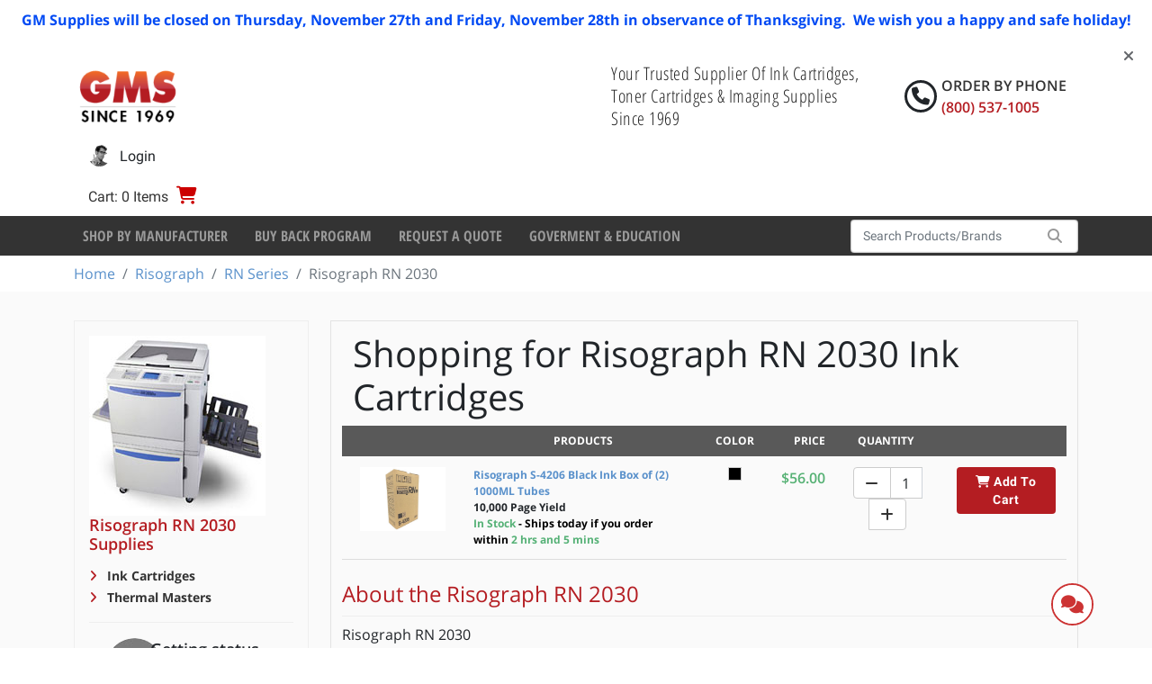

--- FILE ---
content_type: text/html; charset=utf-8
request_url: https://www.gmsupplies.com/products/risograph/rn-series/risograph-rn-2030/ink-cartridges
body_size: 30085
content:

<!DOCTYPE html>
<html xmlns="http://www.w3.org/1999/xhtml" lang="en">
<head>
    <!-- BEGIN LivePerson Monitor. -->
<script type="text/javascript">window.lpTag=window.lpTag||{},'undefined'==typeof window.lpTag._tagCount?(window.lpTag={wl:lpTag.wl||null,scp:lpTag.scp||null,site:'7502172'||'',section:lpTag.section||'',tagletSection:lpTag.tagletSection||null,autoStart:lpTag.autoStart!==!1,ovr:lpTag.ovr||{},_v:'1.10.0',_tagCount:1,protocol:'https:',events:{bind:function(t,e,i){lpTag.defer(function(){lpTag.events.bind(t,e,i)},0)},trigger:function(t,e,i){lpTag.defer(function(){lpTag.events.trigger(t,e,i)},1)}},defer:function(t,e){0===e?(this._defB=this._defB||[],this._defB.push(t)):1===e?(this._defT=this._defT||[],this._defT.push(t)):(this._defL=this._defL||[],this._defL.push(t))},load:function(t,e,i){var n=this;setTimeout(function(){n._load(t,e,i)},0)},_load:function(t,e,i){var n=t;t||(n=this.protocol+'//'+(this.ovr&&this.ovr.domain?this.ovr.domain:'lptag.liveperson.net')+'/tag/tag.js?site='+this.site);var o=document.createElement('script');o.setAttribute('charset',e?e:'UTF-8'),i&&o.setAttribute('id',i),o.setAttribute('src',n),document.getElementsByTagName('head').item(0).appendChild(o)},init:function(){this._timing=this._timing||{},this._timing.start=(new Date).getTime();var t=this;window.attachEvent?window.attachEvent('onload',function(){t._domReady('domReady')}):(window.addEventListener('DOMContentLoaded',function(){t._domReady('contReady')},!1),window.addEventListener('load',function(){t._domReady('domReady')},!1)),'undefined'===typeof window._lptStop&&this.load()},start:function(){this.autoStart=!0},_domReady:function(t){this.isDom||(this.isDom=!0,this.events.trigger('LPT','DOM_READY',{t:t})),this._timing[t]=(new Date).getTime()},vars:lpTag.vars||[],dbs:lpTag.dbs||[],ctn:lpTag.ctn||[],sdes:lpTag.sdes||[],hooks:lpTag.hooks||[],identities:lpTag.identities||[],ev:lpTag.ev||[]},lpTag.init()):window.lpTag._tagCount+=1;</script>
<!-- END LivePerson Monitor. -->
<script>
    (function(w,d,t,r,u)
    {
        var f,n,i;
        w[u]=w[u]||[],f=function()
        {
            var o={ti:"4043157", enableAutoSpaTracking: true};
            o.q=w[u],w[u]=new UET(o),w[u].push("pageLoad")
        },
        n=d.createElement(t),n.src=r,n.async=1,n.onload=n.onreadystatechange=function()
        {
            var s=this.readyState;
            s&&s!=="loaded"&&s!=="complete"||(f(),n.onload=n.onreadystatechange=null)
        },
        i=d.getElementsByTagName(t)[0],i.parentNode.insertBefore(n,i)
    })
    (window,document,"script","//bat.bing.com/bat.js","uetq");
</script>

    <script type="text/javascript">
dataLayer = [];    </script>

    
<meta charset="utf-8">
<meta http-equiv="X-UA-Compatible" content="IE=edge" />
<meta name="viewport" content="width=device-width, initial-scale=1, shrink-to-fit=no" />


<!--[if lt IE 9]>
    <script src='/fe/dist/js/respondBundle.js?v=Y18S_7uJgufA9k4cVX84SWRO4j5_LIWAtJGfpSd7iY0'></script>
<script src='/fe/dist/js/shimBundle.js?v=eYo2YrYh8bHmnEB7QeyHgCcU2bITRfW1SJsG7t0Z_BM'></script>

<![endif]-->

<!--[if IE]>
  <link rel='stylesheet' href='/static/bundles/iecss'></link>

<![endif]-->

<link rel='SHORTCUT ICON' href='/static/img/favicon.ico' type='image/x-icon' />


    

    <title>Risograph RN 2030 Printing Supplies | GM Supplies</title>
        <meta name="description" content="Order Genuine Risograph Printing Supplies For Your Risograph RN 2030 from GM Supplies today with Free UPS Ground shipping on all orders over $99.00" />
        <meta name="keyword" content="Risograph RN 2030 Printing Supplies" />
    



    
    <link rel="stylesheet" href="/static/bundles/baseTopCss.css?v=LM1M1c-u7G1L-bXpmCQeSY1T_fk" />

    <script src="/fe/dist/js/app.js?v=3aSZz0WWwbRvccyaTMyMzIha6Lg"></script>

    <!-- BEGIN MerchantWidget Code -->
<script id='merchantWidgetScript'
        src="https://www.gstatic.com/shopping/merchant/merchantwidget.js"
        defer>
</script>
<script type="text/javascript">
  merchantWidgetScript.addEventListener('load', function () {
    merchantwidget.start({
     position: 'LEFT_BOTTOM',
     bottomMargin: 54,
   });
  });
</script>
<!-- END MerchantWidget Code -->
    

    



    
    <script type="application/ld+json">
        {"@context":"https://schema.org","@type":"ItemList","name":"Risograph RN 2030","description":"Risograph RN 2030","url":"https://www.gmsupplies.com/products/risograph/rn-series/risograph-rn-2030/ink-cartridges","itemListElement":{"@type":"ListItem","item":{"@type":"Product","name":"Risograph S-4206 Black Ink Box of (2) 1000ML Tubes","image":"https://www.gmsupplies.com/globalassets/products/risograph/s-4206.jpg","url":"https://www.gmsupplies.com/products/risograph/rn-series/risograph-rn-2030/ink-cartridges/Risograph-S-4206/","additionalProperty":[{"@type":"PropertyValue","name":"GMS Item #"},{"@type":"PropertyValue","name":"Yield","value":"10,000 Page Yield"}],"brand":{"@type":"Brand","name":"Risograph"},"color":"Black","itemCondition":"https://schema.org/NewCondition","sku":"Risograph-S-4206"},"position":1}}
    </script>
 
    <!-- Google Tag Manager -->
<script>(function(w,d,s,l,i){w[l]=w[l]||[];w[l].push({'gtm.start':
new Date().getTime(),event:'gtm.js'});var f=d.getElementsByTagName(s)[0],
j=d.createElement(s),dl=l!='dataLayer'?'&l='+l:'';j.async=true;j.src=
'https://www.googletagmanager.com/gtm.js?id='+i+dl;f.parentNode.insertBefore(j,f);
})(window,document,'script','dataLayer','GTM-NG72VW3M');</script>
<!-- End Google Tag Manager -->
    

</head>
<body>
    <!-- Google Tag Manager (noscript) -->
<noscript><iframe src="https://www.googletagmanager.com/ns.html?id=GTM-NG72VW3M"
height="0" width="0" style="display:none;visibility:hidden"></iframe></noscript>
<!-- End Google Tag Manager (noscript) -->
<!-- Google tag (gtag.js) -->
<script async src="https://www.googletagmanager.com/gtag/js?id=G-W5XLYQY46E"></script>
<script>
    window.dataLayer = window.dataLayer || [];
    function gtag() { dataLayer.push(arguments); }
    gtag('js', new Date());

    gtag('config', 'G-W5XLYQY46E');
</script>

    
<div class="dismissable-banner" >

        <div class="dismissable-banner__container">
            
<p><strong>GM Supplies will be closed on Thursday, November 27th and Friday, November 28th in observance of Thanksgiving.&nbsp; We wish you a happy and safe holiday!</strong></p>


            <a class="dismissable-banner__close" href="#"><i class="fas fa-times"></i></a>
        </div>

</div>
<header id="header">
        <div class="account-nav">
            
    <div class='container logo-nav-container d-flex flex-wrap align-items-center align-items-md-center' role="navigation">
        <a class="navbar-brand d-block d-xl-flex" href="/">
            
            <img alt="logo" src="/globalassets/images/gms_logo.png" />
        </a>
        <label class="header-caption">
            Your Trusted Supplier Of Ink Cartridges, Toner Cartridges &amp; Imaging Supplies Since 1969
        </label>
        <div class="head-rht-txt">
            <i class="fa fa-phone phone-circle"></i>
            <div class="phone-wrapper">
                <span class="phone-txt">Order by Phone</span>
                <span class="phone-no"> (800) 537-1005 </span>
            </div>
        </div>
        
        <ul class='nav navbar justify-content-end'>
            <li class="nav-item mr-auto d-none">
            </li>

                <li class="nav-item mini-cart-nav-item">
                    
  <div class="mini-cart-button-wrapper" data-url="/minicart/MiniCartControl">
        <a href="/shopping-cart/" class="mini-cart-toggle nav-link">
            <span class="mini-cart-label color-gray-3">Cart: 0 Items</span>
            <span class="fas fa-shopping-cart"></span><span class="sr-only">Cart</span>
        </a>
  </div>

                    
    <div id="miniCart"
         role="dialog"
         tabindex="-1"
         class="minicart"
         data-url-remove-from-cart="/Cart/RemoveLineItem"
         data-url="/minicart/MiniCartHtml?siteName="
         style="display:none">
Your shopping cart is empty.    </div>

                </li>

                <li class="nav-item user-login-button">
                    <a href="/login/?ReturnUrl=%2Fproducts%2Frisograph%2Frn-series%2Frisograph-rn-2030%2F" class="nav-link">
                    <img alt="User Image" class="user-image" src="/static/img/login.jpg">
                        <span class="d-sm-inline">Login</span>
                    </a>
                </li>
                <li class="nav-item mr-lg-0 registration-button">
                        <a href="/registration-b2c/" class="nav-link pe-0">
                            <span class="fas fa-user"></span>
                            <span id="labelAccountOption" class="d-inline ps-1">
                                Register
                            </span>
                        </a>
                </li>

        </ul>
    </div>

        </div>

        <div class="header-bottom">
            
<div class="bg-dark d-none d-lg-block">
    <div class="container">
        <nav class="navbar navbar-expand-lg">

            <button class="navbar-toggler" type="button" data-bs-toggle="collapse" data-bs-target="#navbarSupportedContent" aria-controls="navbarSupportedContent" aria-expanded="false" aria-label="Toggle navigation">
                <i class="fas fa-bars color-white"></i>
            </button>

            <div class="collapse navbar-collapse" id="navbarSupportedContent">
                <ul class="navbar-nav mr-auto">
                            <li class="nav-item">
                                <a class="nav-link"
                                   href="/shop-by-manufacturer/"
                                   target="">
                                    Shop By Manufacturer
                                </a>
                            </li>
                            <li class="nav-item">
                                <a class="nav-link"
                                   href="/buy-back-program/"
                                   target="">
                                    Buy Back Program
                                </a>
                            </li>
                            <li class="nav-item">
                                <a class="nav-link"
                                   href="/request-a-quote/"
                                   target="">
                                    Request a Quote
                                </a>
                            </li>
                            <li class="nav-item">
                                <a class="nav-link"
                                   href="/goverment--education/"
                                   target="">
                                    Goverment &amp; Education
                                </a>
                            </li>
                </ul>
            </div>
            
<div id="react_0HNH68LE82B13"><div class="d-block d-md-flex"><form id="typeahead-wrapper" class="form-inline my-1 my-lg-0 " action="/search/" method="get"><div class="input-group search-container"><input type="text" name="searchString" id="navbar-search" class="form-control" placeholder="Search Products/Brands" value="" autoComplete="off"/><div class="input-group-append search-button"><button type="submit"><span class="fas fa-search"></span><span class="sr-only">Search</span></button></div></div></form></div><div class="d-block d-md-none"></div></div>
        </nav>
    </div>
</div>


            
<div class="bg-dark d-lg-none">
    <div class="container">
        <nav class="mobile-nav navbar navbar-expand-lg">

            <button class="navbar-toggler" type="button" data-bs-toggle="collapse" data-bs-target="#mobileNavbarCollapse" aria-controls="mobileNavbarCollapse" aria-expanded="false" aria-label="Toggle navigation">
                <i class="fas fa-bars color-white"></i>
            </button>

            <div class="collapse navbar-collapse" id="mobileNavbarCollapse">

                <ul class="navbar-nav mr-auto"></ul>
                <ul class="navbar-nav mr-auto">
                            <li class="nav-item">
                                <a class="nav-link"
                                   href="/shop-by-manufacturer/"
                                   target="">
                                    Shop By Manufacturer
                                </a>
                            </li>
                            <li class="nav-item">
                                <a class="nav-link"
                                   href="/buy-back-program/"
                                   target="">
                                    Buy Back Program
                                </a>
                            </li>
                            <li class="nav-item">
                                <a class="nav-link"
                                   href="/request-a-quote/"
                                   target="">
                                    Request a Quote
                                </a>
                            </li>
                            <li class="nav-item">
                                <a class="nav-link"
                                   href="/goverment--education/"
                                   target="">
                                    Goverment &amp; Education
                                </a>
                            </li>
                </ul>
            </div>

            
<div id="react_0HNH68LE82B14"><div class="d-block d-md-flex"><form id="typeahead-wrapper" class="form-inline my-1 my-lg-0 " action="/search/" method="get"><div class="input-group search-container"><input type="text" name="searchString" id="navbar-search" class="form-control" placeholder="Search Products/Brands" value="" autoComplete="off"/><div class="input-group-append search-button"><button type="submit"><span class="fas fa-search"></span><span class="sr-only">Search</span></button></div></div></form></div><div class="d-block d-md-none"></div></div>
        </nav>
    </div>
</div>



        </div>

</header>

<div class="breadcrumb-container">
    <nav aria-label="breadcrumb" class="container">
        <ol class="breadcrumb">
                <li class="breadcrumb-item"><a href="/">Home</a></li>
                <li class="breadcrumb-item"><a href="/products/risograph/">Risograph</a></li>
                <li class="breadcrumb-item"><a href="/products/risograph/rn-series/">RN Series</a></li>
                <li class="breadcrumb-item active">Risograph RN 2030</li>
        </ol>
    </nav>
</div>

    
<div id="wrapper" class="">

    <section id="content" class="pt-2">
        <div>
            

<div class="category-page with-products">
    <div class="container">
        <div class="row">
            <div class="col-lg-9 order-lg-2 mb-3">
                <div class="category-page__content-wrapper">
                    <div id="react_0HNH68LE82B12"><div class="search-app" data-reactroot=""><div class="search-app-inner"><div class="search-app__category-view"><div><div class="container"><div class="row"><div class="product-list-wrapper col-12"><div class="row"><div class="col-12 banner-wrapper"><div class="category-details-wrapper"><h1>Shopping for <!-- -->Risograph RN 2030<!-- --> <!-- -->Ink Cartridges</h1></div></div></div><div class="row"><div class="product-list col-12 js-product-list"><div class="product-list"><div class="row product-list__header"><div class="product-tile__image-col d-none d-lg-block col-lg-2"></div><div class="product-tile__info-col col-4 col-lg-2 col-xl-4">Products</div><div class="product-tile__color-col col-4 col-lg-1">Color</div><div class="product-tile__price-col col-4 col-lg-1 pe-0 ps-0">Price</div><div class="product-tile__quantity-col d-none d-lg-block col-lg-3 col-xl-2">Quantity</div><div class="product-tile__actions-col d-none d-lg-block col-lg-3 col-xl-2"></div></div><div class="row"><div class="col-12"><div class="row product-tile"><div class="product-tile__image-col col-4 col-lg-2 order-0"><div><a title="Risograph S-4206 Black Ink Box of (2) 1000ML Tubes" href="/products/risograph/rn-series/risograph-rn-2030/ink-cartridges/Risograph-S-4206/"><img src="/globalassets/products/risograph/s-4206.jpg" class="img-fluid"/></a></div></div><div class="product-tile__info-col col-lg-2 col-xl-4 order-3 order-lg-1"><div><a href="/products/risograph/rn-series/risograph-rn-2030/ink-cartridges/Risograph-S-4206/">Risograph S-4206 Black Ink Box of (2) 1000ML Tubes</a></div><div>10,000 Page Yield</div><div class="availability-text"><span class="availability-instock">In Stock<span class="shipping-time color-black"> <!-- -->- Ships today if you order within<!-- --> </span><span class="eta">2 hrs and 5 mins</span></span></div></div><div class="product-tile__color-col col-4 col-lg-1 order-1 order-lg-2"><span class="color-box black"></span></div><div class="product-tile__price-col col-4 col-lg-1 order-2 order-lg-3 p-0">$56.00</div><div class="product-tile__quantity-col col-lg-3 col-xl-2 order-4"><div class="input-group mx-auto"><div class="input-group-prepend"><button class="btn" type="button"><i class="fa fa-minus"></i></button></div><input type="number" class="form-control" value="1" min="1" aria-label="Quantity"/><div class="input-group-append"><button class="btn" type="button"><i class="fa fa-plus"></i></button></div></div></div><div class="product-tile__actions-col col-lg-3 col-xl-2 order-5"><a class="btn btn-primary" role="button"><i class="fa fa-shopping-cart"></i> <!-- -->Add To Cart</a></div></div></div></div></div></div></div></div></div></div></div></div></div></div></div>
                    <div class="category-page__about-section">
                        <h3 class="subtitle">About the Risograph RN 2030</h3>
                        <div class="">
Risograph RN 2030</div>
                    </div>
                </div>
            </div>

            <div class="col-lg-3 order-lg-1 mb-3">
                <div class="category-page__nav-wrapper">
                        <div class="category-page__series-section">
                            <div>
                                    <img class="product img-responsive" alt="Risograph RN 2030" src="/link/c314bb1a8ed640329e3e462edbba7750.aspx" style="max-width:100%">
                                <h3 class="sub-title">Risograph RN 2030 Supplies</h3>
                            </div>
                                <ul class="category-link">
                                        <li>
                                            <a href="/products/risograph/rn-series/risograph-rn-2030/ink-cartridges">
                                                Ink Cartridges
                                            </a>
                                        </li>
                                        <li>
                                            <a href="/products/risograph/rn-series/risograph-rn-2030/thermal-masters">
                                                Thermal Masters
                                            </a>
                                        </li>
                                </ul>
                        </div>
                    <div class="category-page__callouts m-cta-group">
                        

<div class="m-cta align-self-center">
    <div class="row">
        <div class="image-wrapper align-self-center">
                <img src="/link/ddff700ff7ad4238957716315d66b0cf.aspx" alt="Need Help?" />
        </div>
            <div class="m-cta-wrap">
                    <style>
                        .LPMcontainer {
                            position: absolute !important;
                            top: 0 !important;
                            left: 0 !important;
                            opacity: 0;
                            overflow: hidden;
                        }
                    </style>
                    <div id="LP_DIV_1542956842608"></div>
                    <div class="m-cta-top-text">Getting status</div>
                    <div class="m-cta-bottom-text">Please wait...</div>
            </div>
    </div>
</div>


<div class="m-cta align-self-center">
    <div class="row">
        <div class="image-wrapper align-self-center">
                <img class="cta-img" src="/link/a4bfbb50a4bd4f21a93c9d10126282da.aspx" alt="Fast, Simple, Secure" />
        </div>
            <div class="m-cta-wrap">
                    <div class="m-cta-top-text">Fast, Simple, Secure</div>
                    <div class="m-cta-bottom-text"><p>Shop with peace of mind, using our fast, easy and secure checkout process.</p></div>
            </div>
    </div>
</div>


<div class="m-cta align-self-center">
    <div class="row">
        <div class="image-wrapper align-self-center">
                <img class="cta-img" src="/link/2cb868fba66845108cc34998d9d521cf.aspx" alt="Free UPS Ground Shipping" />
        </div>
            <div class="m-cta-wrap">
                    <div class="m-cta-top-text">Free UPS Ground Shipping</div>
                    <div class="m-cta-bottom-text"><p><strong>On orders of $99 or more in the lower 48! (Excludes AK &amp; HI)</strong></p></div>
            </div>
    </div>
</div>

                    </div>
                </div>
            </div>
        </div>
    </div>
</div>


        </div>
    </section>
</div>

<footer class="page-footer">
        <div class="cc-section">
            <h6 class="weAccept-title col-sm-12">We Accept Paypal &amp; All Major Credit Cards</h6>
            <div class="col-sm-12">
                <ul>
                        <li>
                            <a>
                                <img src="/globalassets/partners/ups.gif" alt="" />
                            </a>
                        </li>
                        <li>
                            <a>
                                <img src="/globalassets/partners/logo_paypal.gif" alt="" />
                            </a>
                        </li>
                        <li>
                            <a>
                                <img src="/globalassets/partners/discover.gif" alt="" />
                            </a>
                        </li>
                        <li>
                            <a>
                                <img src="/globalassets/partners/visa.gif" alt="" />
                            </a>
                        </li>
                        <li>
                            <a>
                                <img src="/globalassets/partners/amex.gif" alt="" />
                            </a>
                        </li>
                        <li>
                            <a>
                                <img src="/globalassets/partners/mastercard.gif" alt="" />
                            </a>
                        </li>
                        <li>
                            <a>
                                <img src="/globalassets/partners/authorize.gif" alt="" />
                            </a>
                        </li>
                </ul>
            </div>
        </div>

    <div class="container">
        <div class="row">
            <div class="footer-link-col col-12">
                
<ul>
        <li>
            <a href="/about/">About Us</a>
        </li>
        <li>
            <a href="/contact-us/">Contact Us</a>
        </li>
        <li>
            <a href="/terms-and-conditions/">Terms and Conditions</a>
        </li>
        <li>
            <a href="/testimonials/">Testimonials</a>
        </li>
        <li>
            <a href="/privacy-policy/">Privacy Policy</a>
        </li>
</ul>
            </div>
            <h4 class="footer-contact-heading">Call (800) 537-1005 to Order by Phone</h4>
            <p class="footer-contact-text">
                
<p style="text-align: center;">G.M. Supplies Ltd, 350 Corporate Woods Parkway, Vernon Hills, IL 60061, US Phone: (800) 537-1005</p>
            </p>
            <div class="col-12 footer-notice-text">
                
<p>Note: By using this site, you agree to abide by our Site User Terms and Conditions. &nbsp;&copy; Copyright 2025, GMS . All rights reserved.</p>
            </div>
        </div>
    </div>  
</footer>








    <script src='/fe/dist/js/googleAnalyticsBundle.js?v=V7wPkucKmrzYZ9ycEXPGzwKcLk8M_BiJie5AJmoYEK4'></script>

    

    <link href="/static/css/main.css?v=HL5BA0-Jl1pIwPAyV_x8pdKTyE2iOcTlJzL1p-Go2hg" rel="stylesheet"></link>

    <script src="/static/js/main.js?v=DEcGBzdKodJ-Wart_RGWNeY_k_KvZybc_GNPGlhdjY0"></script>

    


    <script>ReactDOM.hydrate(React.createElement(Search, {"SearchString":null,"Suggestions":null,"Products":{"PaginationViewModel":{"CurrentPageIndex":0,"CurrentItemsPerPage":12,"ResultsTotal":1,"CurrentSortBy":null,"CurrentItemsOnPage":1},"ProductItems":[{"ShowBuyButton":true,"HitId":null,"SKU":"Risograph-S-4206","Name":"Risograph S-4206 Black Ink Box of (2) 1000ML Tubes","Description":null,"Url":"/products/risograph/rn-series/risograph-rn-2030/ink-cartridges/Risograph-S-4206/","Brand":"Risograph","Color":"Black","ColorText":"Black","Image":{"Url":"/globalassets/products/risograph/s-4206.jpg","AltText":"Risograph S-4206 Black Ink Box of (2) 1000ML Tubes"},"ReviewScore":null,"PriceViewModel":{"IsLoggedIn":false,"IsSalePrice":false,"LoginLink":null,"RegularPrice":"$56.00","SalePrice":null},"AddToCartViewModel":null,"Published":false,"IsOnSale":false,"ProductType":null,"RelatedCategories":null,"RelevancyOrder":0,"GmsItemNumber":null,"PageYield":"10,000 Page Yield","Availability":{"Availability":0,"IsInStock":true,"IsOutOfStock":false,"IsBackOrdered":false,"AvailabilityText":"In Stock","ShippingTime":30,"ShippingTimeText":"Ships today if you order within","EtaString":"2 hrs and 5 mins"}}],"ProductFilters":{"Attributes":[]},"TrackId":null,"TwoLetterLanguageCode":null,"SiteDefinitionId":"c8f13be1-1002-4d21-8e4a-1cc17743133e","ClickTrackingApiEndpoint":null,"SearchTerm":null},"Articles":null,"FindClickTracking":null,"LocalizationItems":{"/SearchApp/SearchResultsFor":"Search results for","/SearchApp/SearchSuggestions/Heading":"Try something like","/SearchApp/SearchSuggestions/UsingMoreGeneralTerms":"Using more general terms","/SearchApp/SearchSuggestions/CheckingYourSpelling":"Checking your spelling","/SearchApp/AddToCartPrompt":"Add To Cart","/Category/Sort/PriceAsc":"Price","/Category/Sort/Popularity":"Popularity","/Category/Sort/NewestFirst":"Newest first","/Category/SortBy":"Sort by","/Category/RemoveAll":"Remove all","/Category/Filters":"Filters"},"TotalResults":0,"ApiEndpoint":"/products/risograph/rn-series/risograph-rn-2030/Products/","AddToCartEndpoint":"/Cart/AddToCart","CheckoutPageUrl":"/checkout/","View":null,"IsCategory":true,"CategoryInfo":{"Name":"Risograph RN 2030","ProductType":"Ink Cartridges","Description":{"Value":"Risograph RN 2030"},"ImageUrl":"/link/c314bb1a8ed640329e3e462edbba7750.aspx","ImageAltText":null},"SortOptions":null,"Title":null}), document.getElementById("react_0HNH68LE82B12"));
ReactDOM.hydrate(React.createElement(Typeahead, {"SearchSubmitLink":"/search/","ApiEndPoint":"/api/Typeahead/All","LocalizationItems":[{"Key":"/Typeahead/Index/SearchPlaceholder","Value":"Search Products/Brands","SourceCulture":"en"},{"Key":"/Typeahead/Index/SearchButtonScreenReader","Value":"Search","SourceCulture":"en"},{"Key":"/Typeahead/Index/MobileCancelButton","Value":"Cancel","SourceCulture":"en"},{"Key":"/Typeahead/Index/SearchTermResultsHeading","Value":"Popular Searches","SourceCulture":"en"},{"Key":"/Typeahead/Index/CategoryResultsHeading","Value":"Suggested Categories","SourceCulture":"en"},{"Key":"/Typeahead/Index/ProductResultsHeading","Value":"Suggested Products","SourceCulture":"en"},{"Key":"/Typeahead/Index/ArticleResultsHeading","Value":"Suggested Articles","SourceCulture":"en"},{"Key":"/Typeahead/Index/SeeAllResultsLink","Value":"See All Results","SourceCulture":"en"}]}), document.getElementById("react_0HNH68LE82B13"));
ReactDOM.hydrate(React.createElement(Typeahead, {"SearchSubmitLink":"/search/","ApiEndPoint":"/api/Typeahead/All","LocalizationItems":[{"Key":"/Typeahead/Index/SearchPlaceholder","Value":"Search Products/Brands","SourceCulture":"en"},{"Key":"/Typeahead/Index/SearchButtonScreenReader","Value":"Search","SourceCulture":"en"},{"Key":"/Typeahead/Index/MobileCancelButton","Value":"Cancel","SourceCulture":"en"},{"Key":"/Typeahead/Index/SearchTermResultsHeading","Value":"Popular Searches","SourceCulture":"en"},{"Key":"/Typeahead/Index/CategoryResultsHeading","Value":"Suggested Categories","SourceCulture":"en"},{"Key":"/Typeahead/Index/ProductResultsHeading","Value":"Suggested Products","SourceCulture":"en"},{"Key":"/Typeahead/Index/ArticleResultsHeading","Value":"Suggested Articles","SourceCulture":"en"},{"Key":"/Typeahead/Index/SeeAllResultsLink","Value":"See All Results","SourceCulture":"en"}]}), document.getElementById("react_0HNH68LE82B14"));
</script>

    


    <div class="chat-button" title="Click to Chat">
        <div class="panel-heading">
            <div class="btn-group chatb-icon-display">
                <a class="pointer"><i class="fa fa-comments chatb-open"></i></a>
            </div>
        </div>
    </div>
    <div id="chat-container"></div>

    
    <div id="miniCart"
         role="dialog"
         tabindex="-1"
         class="minicart"
         data-url-remove-from-cart="/Cart/RemoveLineItem"
         data-url="/minicart/MiniCartHtml?siteName="
         style="display:none">
Your shopping cart is empty.    </div>

    
    
</body>
</html>


--- FILE ---
content_type: text/css
request_url: https://www.gmsupplies.com/static/css/main.css?v=HL5BA0-Jl1pIwPAyV_x8pdKTyE2iOcTlJzL1p-Go2hg
body_size: 4500
content:
.checkout_summaryTable__8KluO td:first-child{padding:0 10px;text-align:inherit}.checkout_summaryTable__8KluO td{padding:0 0 0 10px;text-align:right;vertical-align:top}.checkout_total__BTtb1{font-weight:700}.checkout_shippingMethod__6hS6C{font-size:.9em;margin:0 0 0 10px}.label-normal-font{color:#666;font-size:14px}input.borderBottom{border-bottom:1px solid;padding-bottom:6px}input.borderBottom.validBorderBottom,input.borderBottom:active,input.borderBottom:focus{border-bottom:4px solid #337ab7;padding-bottom:2px}input.borderBottom.inValidBorderBottom{border-bottom:4px solid #ed0000;padding-bottom:2px}.apiErrors{border:1px solid #bdc3c9;margin-top:10px;padding-bottom:10px;padding-top:10px}.errorLabelColor{color:#ed0000}label.total-results{margin-right:15px}@media (max-width:991px){.category-list-pagination-wrapper .dropdown,.category-list-pagination-wrapper .dropdown button,.category-list-pagination-wrapper .pagination-dropdown-wrapper,.category-list-pagination-wrapper button{width:100%}.category-list-pagination-wrapper .dropdown button{overflow-x:hidden}}.product-tile .panel{padding:15px}.item-description,.item-mage{min-height:200px}.product-tile-inner{position:relative}.item-view-item{bottom:0;position:absolute;width:100%}.item-description span.description{display:block;height:78px;overflow-y:hidden}@media (max-width:767px){.item-mage{position:relative}.item-mage div{padding-right:30px;position:absolute;top:50%;transform:translateY(-50%);width:100%}.item-mage img{margin:0 auto;max-height:200px;width:auto}}@media (min-width:768px){.item-description,.item-mage{height:165px;min-height:auto;text-align:center}.item-view-item{left:0}.item-mage img{margin:0 auto;max-height:165px;width:auto}}.color-box{border:1px solid #ccc;display:block;height:15px;margin:0 auto;width:15px}.color-box.cyan{background-color:#0ff!important}.color-box.magenta{background-color:#f0f!important}.color-box.white{background-color:#fff!important}.color-box.yellow{background-color:#f5ff00!important}.color-box.black{background-color:#000!important}.color-box.matteblack{background-color:#000}.color-box.chromaticred{background-color:#ea222e}.color-box.lightmagenta{background-color:#ff6dbb}.color-box.lightcyan{background-color:#68dcff}.color-box.photoblack{background-color:#010200}.color-box.lightgray{background-color:#d3d3d3}.color-box.lightblack{background-color:#7f7f7f}.color-box.lightyellow{background-color:#fdf6bf}.color-box.vividmagenta{background-color:#f0f}.color-box.vividlightmagenta{background-color:#ff81ff}.color-box.lightlightblack{background-color:#969696}.color-box.burgundy{background-color:#561f22}.color-box.blue{background-color:#00f}.color-box.green{background-color:#008640}.color-box.mediumblue{background-color:#035096}.color-box.brightred{background-color:#f00001}.color-box.federalblue{background-color:#1f265d}.color-box.purple{background-color:#56087b}.color-box.teal{background-color:#1493a4}.color-box.flatgold{background-color:#ebca3f}.color-box.huntergreen{background-color:#02513c}.color-box.red{background-color:#cc0001}.color-box.orange{background-color:#ff7e00}.color-box.crimson{background-color:#700f2b}.color-box.fluorescentpink{background-color:#ef4c9f}.color-box.lightgrey{background-color:#7f7f7f}.color-box.clear{background-color:none}.color-box.white{background-color:#fff}.color-box.grey{background-color:#999}.color-box.fluorescentorange{background-color:#ff5005}.color-box.darkgray{background-color:#514e49}.color-box.photogray{background-color:#7f7f7f}.color-box.mattecyan{background-color:#2cd2ec}.color-box.matteyellow{background-color:#ffdb00}.color-box.mattemagenta{background-color:#f28cb4}.color-box.marinered{background-color:#ad0808}.color-box.photocyan{background-color:#0cf}.color-box.photomagenta{background-color:#ff0085}@media (min-width:992px){.filter-products-row{margin-bottom:1em}}@media (max-width:382px){.hidden-xxs{display:none}}.reorder-container .order-container:not(:last-child){margin-bottom:1em}.quick-order{max-width:100%;width:600px}.quickorder-menu .form-control{background-color:initial;border:none;border-radius:0;box-shadow:none}.quickorder-menu input.form-control{font-size:16px;padding-left:0}.label-row{margin-bottom:20px;margin-top:10px}.entry-label>a{text-decoration:underline}.quick-order-unauthorized{padding:1rem;text-align:center}.unauthorized-label,.unauthorized-label>a{font-size:16px;text-transform:none}.addToCart-button{margin-top:3em}.quick-order-entry:active .easy-autocomplete-container{left:15px;width:calc(100% - 30px)}.quick-order-entry:active .easy-autocomplete-container ul{display:block}.quick-order-entry .eac-item{cursor:pointer}
/*# sourceMappingURL=main.css.map*/